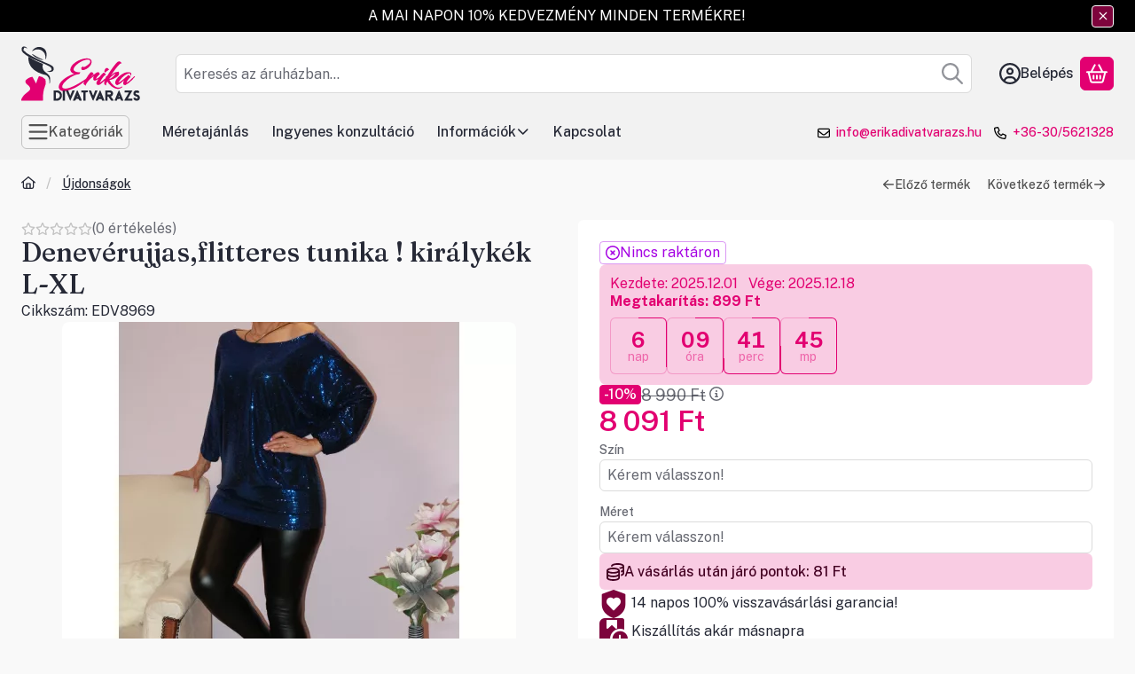

--- FILE ---
content_type: text/javascript
request_url: https://erikadivatvarazs.hu/!common_design/base/002600/main.min.js?ver=8
body_size: 18363
content:
const ROOT=document.documentElement,HEADER_STICKY_OFFSET=150;let headerHeight=0,scrollPosition=0;function isTouchPointer(){return matchMedia("(pointer: coarse)").matches}isTouchPointer()?ROOT.classList.add("touch-device"):ROOT.classList.add("not-touch-device");const debouncedPaging=debounce((function(e,t){e&&loadNextPage(e,t)}),1e3);function scrollLock(e){let t=document.body;e&&!t.classList.contains("scroll-lock")&&(scrollPosition=window.pageYOffset,t.style.overflow="hidden scroll",t.style.position="fixed",t.style.top=`-${scrollPosition}px`,t.style.width="100%",ROOT.style.scrollBehavior="auto",t.style.scrollBehavior="auto",t.classList.add("scroll-lock")),!e&&t.classList.contains("scroll-lock")&&(t.style.removeProperty("overflow"),t.style.removeProperty("position"),t.style.removeProperty("top"),t.style.removeProperty("width"),t.classList.remove("scroll-lock"),window.scrollTo(0,scrollPosition),t.style.scrollBehavior="",ROOT.style.scrollBehavior="")}function debounce(e,t=500,s){var i;return function(){var a=this,n=arguments;clearTimeout(i),i=setTimeout((function(){i=null,s||e.apply(a,n)}),t),s&&!i&&e.apply(a,n)}}function throttle(e,t=300){var s=null;return function(){null==s&&(s=setTimeout((function(){e(),s=null}),t))}}function closeNanobar(e,t,s,i){var a=$(e).closest("#nanobar");a.stop().animate({height:"0px"},500,(function(){a.remove(),set_front_var(t,1,s)}))}function getContrastYIQ(e){return(299*parseInt(e.substr(0,2),16)+587*parseInt(e.substr(2,2),16)+114*parseInt(e.substr(4,2),16))/1e3>=128?"light":"dark"}function getHeight(e){return e.length>0?e.outerHeight():0}let headerCorrection=function(e,t){let s=12;return(ROOT.classList.contains("header-with-sticky-behavior")||ROOT.classList.contains("header-with-sticky-behavior-on-scroll-up")&&e>t)&&(s+=getHeaderHeight()),s};function getHeaderHeight(){return $("#header").outerHeight()}function altPicHover(){let e=$(this),t=e.find(".js-main-img"),s=t.attr("data-src-orig"),i=t.attr("data-srcset-orig");null==i&&(i="");let a=e.find(".js-alt-img-wrap");e.find(".js-alt-images").mouseleave((function(){t.attr("src",s),t.attr("srcset",i)})),a.each((function(){let e=$(this);function a(){let s=e.find("img").attr("data-src-orig");t.attr("src",s);let i=e.find("img").attr("data-srcset-orig");void 0===i&&(i=""),t.attr("srcset",i)}e.mouseover(a),e.focus(a),e.blur((function(){t.attr("src",s),t.attr("srcset",i)}))}))}function checkForInput(e){let t=$(e),s=t.val(),i=t.siblings(".search-box__search-btn");t.toggleClass("not-empty",s.length>=1).toggleClass("search-enable",s.length>=t.data("search-min-length")),s.length<t.data("search-min-length")?i.attr({"aria-disabled":!0,disabled:!0}):i.attr({"aria-disabled":!1,disabled:!1})}function getScrollTop(){return $(window).scrollTop()}function getWindowWidth(){return $(window).width()}function getVisibleDistanceTillHeaderBottom(){let e=$("#header"),t=e.offset().top-$(window).scrollTop();return getHeight(e)+t}function positionStickyDisable(){ROOT.classList.remove("header-is-sticky","header-is-visible-by-scroll-up","header-is-hidden-by-scroll-down","header-is-sticky-with-transition")}function handleStickyHeader(){let e=$(this).scrollTop();Math.abs(lastScrollTop-e)<=DELTA||(e>headerHeight+HEADER_STICKY_OFFSET?(ROOT.classList.remove("header-is-visible-by-scroll-up"),ROOT.classList.add("header-is-sticky","header-is-hidden-by-scroll-down"),setTimeout((function(){ROOT.classList.add("header-is-sticky-with-transition")}),100),e>lastScrollTop?(ROOT.classList.add("header-is-hidden-by-scroll-down"),ROOT.classList.remove("header-is-visible-by-scroll-up")):(ROOT.classList.remove("header-is-hidden-by-scroll-down"),ROOT.classList.add("header-is-visible-by-scroll-up"))):positionStickyDisable(),lastScrollTop=e)}function initDrag(e){const t=document.getElementById(e);if(t){t.classList.add("draggable");let e,s,i,a,n=!1;t.addEventListener("mousedown",(o=>{n=!0,e=o.pageX-t.offsetLeft,s=o.pageY-t.offsetTop,i=t.scrollLeft,a=t.scrollTop,t.classList.add("is-pointer-down")})),t.addEventListener("mouseleave",(()=>{n=!1,t.classList.remove("dragging","is-pointer-down")})),t.addEventListener("mouseup",(()=>{n=!1,t.classList.remove("dragging","is-pointer-down")})),t.addEventListener("mousemove",(o=>{if(!n)return;o.preventDefault();const l=o.pageX-t.offsetLeft,r=o.pageY-t.offsetTop,c=1*(l-e),d=1*(r-s);(Math.abs(c)>0||Math.abs(d)>0)&&t.classList.add("dragging"),t.scrollLeft=i-c,t.scrollTop=a-d}))}}let lastScrollTop=0;const DELTA=1;function changeVariant(e){let t=$(e);t.hasClass("is-selected")||(t.addClass("is-selected").removeClass("is-invalid"),t.attr("aria-invalid","false"),t.removeAttr("aria-describedby")),checkVariants(e,!0)}let $faultInVariants,lastFocusedElement;function checkVariants(e,t){$faultInVariants=!1;let s=$(e).closest(".js-product"),i=null;i="string"==typeof e&&e.includes("artdet")?$(".js-variant-wrap",$(e)):$(".js-variant-wrap",s),i.length>0&&i.each((function(){let e=$(this),s=$(e).find("select");s.hasClass("is-selected")?t||s.attr("aria-invalid","false").removeAttr("aria-describedby").removeClass("is-invalid"):(t||(s.attr("aria-invalid","true").addClass("is-invalid"),s.attr("aria-describedby","error-"+s.attr("id")),$faultInVariants||s.focus()),$faultInVariants=!0)})),$faultInVariants?(s.addClass("has-unselected-variant"),s.removeClass("all-variant-selected")):(s.removeClass("has-unselected-variant"),s.addClass("all-variant-selected"))}function inputsErrorHandling(isTooltip,el){let faultInInputs=0;faultInInputs=1===isTooltip?check_cust_input(null,"tooltip"):check_cust_input();let faultInVariant=$faultInVariants;const faultContainers=[],product=$(el).closest(".js-product");if(1===faultInInputs||!0===faultInVariant){function createScrollCallback(e){const t=$(e);return function(){t.removeClass("scroll-to-highlighted"),t[0].offsetWidth,t.addClass("scroll-to-highlighted");let e=t.data("highlight-timeout");e&&clearTimeout(e);let s=setTimeout((function(){t.removeClass("scroll-to-highlighted"),t.removeData("highlight-timeout")}),1e3);t.data("highlight-timeout",s)}}if(!0===faultInVariant){const t=product.find(".artdet__variants");if(t.length>0){const s=createScrollCallback(t);if(faultContainers.push(t[0]),1===isTooltip)s();else{const i=t.parent(),a="sticky"===i.css("position");a||isInViewport(t)?s():scrollToElement({element:t,offset:headerHeight+20,callback:s})}}}if(1===faultInInputs){const n=product.find(".js-spec-params-input");if(n.length>0){const o=createScrollCallback(n);if(faultContainers.push(n[0]),1===isTooltip)scrollToElement({element:n,offset:headerHeight+20,scrollIn:"#modal-tooltip .modal-body",container:"#modal-tooltip",callback:o});else{const l=n.parent(),r="sticky"===l.css("position");isInViewport(n)?o():r?scrollToElement({element:n,offset:headerHeight+20,scrollIn:l,container:l,callback:o}):scrollToElement({element:n,offset:headerHeight+20,callback:o})}}}const e=faultContainers.reduce(((e,t)=>e&&e.compareDocumentPosition(t)&Node.DOCUMENT_POSITION_FOLLOWING?e:t),null);if(e){const c=e.querySelector("input.is-invalid, select.is-invalid");c&&c.focus()}}else{let mainBtn=$(el),onclickFn=mainBtn.data("onclick");mainBtn.addClass("call-onclick"),mainBtn.hasClass("artdet__quick-order-btn")&&mainBtn.addClass("loader"),eval(onclickFn)}}function closeVariantsOverlay(e){variantsHandle.controllers&&(variantsHandle.controllers.forEach((e=>{"function"==typeof e.onKeydown&&(!function(e){let t=$(e).closest(".js-product"),s=t.find(".js-variants");t.removeClass("is-variants-opened"),s.removeClass("show"),t.find(".product__variants-btn").attr("aria-expanded",!1).focus()}(e.openButton),document.removeEventListener("keydown",e.onKeydown))})),variantsHandle.controllers=[],announceToScreenReader?.("listCollapse",{label:UNAS.text.product_variants}))}function handleFocusIn(e){lastFocusedElement=e.target}function openVariantsOverlay(el){let $thisOpenBtn=$(el),$thisProduct=$thisOpenBtn.closest(".js-product"),$thisVariants=$thisProduct.find(".js-variants"),focusableSelectors=[],focusableElements=[],firstEl,lastEl;function onKeydown(e){if("Escape"!==e.key&&"Esc"!==e.key){if("Tab"===e.key)if(e.shiftKey){if(lastFocusedElement===$thisOpenBtn[0])return e.preventDefault(),void firstEl.focus();document.activeElement!==firstEl&&lastFocusedElement!==$thisVariants[0]||(e.preventDefault(),$thisOpenBtn.focus())}else{if(lastFocusedElement===$thisOpenBtn[0])return e.preventDefault(),void firstEl.focus();document.activeElement===lastEl&&(e.preventDefault(),$thisOpenBtn.focus())}}else closeVariantsOverlay()}if($thisProduct.is(".all-variant-selected.is-variants-opened")||$thisProduct.is(".all-variant-selected.js-variant-type-2")){let cartadd=$thisOpenBtn.data("cartadd");return eval(cartadd),$thisProduct.removeClass("is-variants-opened"),$thisVariants.removeClass("show"),void $thisOpenBtn.attr("aria-expanded",!1)}if($thisProduct.hasClass("is-variants-opened")||$thisProduct.hasClass("js-variant-type-2"))checkVariants(el);else{if(focusableSelectors=["a[href]","button:not([disabled])","input:not([disabled])","select:not([disabled])","textarea:not([disabled])",'[tabindex]:not([tabindex="-1"])'],focusableElements=Array.from($thisVariants[0].querySelectorAll(focusableSelectors.join(","))).filter((e=>!e.hasAttribute("disabled")&&!e.getAttribute("aria-hidden"))),0===focusableElements.length)return;firstEl=focusableElements[0],lastEl=focusableElements[focusableElements.length-1],$thisVariants.addClass("show").attr("tabindex","-1").focus(),$thisVariants[0].removeAttribute("tabindex"),$thisProduct.addClass("is-variants-opened"),$thisOpenBtn.attr("aria-expanded",!0),announceToScreenReader?.("listExpand",{label:UNAS.text.product_variants}),document.addEventListener("keydown",onKeydown),variantsHandle.controllers.push({openButton:$thisOpenBtn[0],onKeydown:onKeydown})}}$(document).ready((function(){const e=document.getElementById("header"),t=document.getElementById("header__inner"),s=$("#scroll-to-top-btn");if(s.on("click",(function(e){return e.preventDefault(),window.scrollTo({top:0,behavior:"smooth"}),!1})),$(window).on("load scroll",throttle((function(){!function(e=500){$(window).scrollTop()>e?s.addClass("show"):s.removeClass("show")}()}),100)),initTippy(),null!==e&&(ROOT.classList.contains("header-with-sticky-behavior")||ROOT.classList.contains("header-with-sticky-behavior-on-scroll-up"))){if(headerHeight=getHeight($(t)),ROOT.style.setProperty("--header-height",headerHeight+"px"),ROOT.classList.contains("header-with-sticky-behavior")){function i(){let t=parseInt(window.getComputedStyle(e).top),s=window.pageYOffset,i=e.offsetTop-s;i<1&&(i=0),s>0&&i===t?ROOT.classList.add("header-is-sticky"):ROOT.classList.remove("header-is-sticky")}$(window).on("scroll",{passive:!0},throttle((function(){i()}),100)),window.onload=e=>{i()}}ROOT.classList.contains("header-with-sticky-behavior-on-scroll-up")&&(handleStickyHeader(),$(window).on("scroll",{passive:!0},throttle((function(){ROOT.classList.contains("freeze-sticky-header")||handleStickyHeader()}),100)))}$(window).on("resize",debounce((function(){null!==e&&(ROOT.classList.contains("header-with-sticky-behavior")||ROOT.classList.contains("header-with-sticky-behavior-on-scroll-up"))&&(headerHeight=getHeight($(t)),ROOT.style.setProperty("--header-height",headerHeight+"px"))}),100)),$("#box_search_input").on("input blur focus",(function(e){const t=e.type;"focus"===t?ROOT.classList.add("freeze-sticky-header"):(checkForInput(this),"blur"===t&&ROOT.classList.remove("freeze-sticky-header"))})),$(document).on("click","[data-js-scroll-to]",(function(e){e.preventDefault();let t=$(this).data("js-scroll-to"),s=$(t);if(s.length>0){let e=s.data("highlight-timeout");e&&(clearTimeout(e),s.removeClass("scroll-to-highlighted"));let t=function(){s.addClass("scroll-to-highlighted");let e=setTimeout((function(){s.removeClass("scroll-to-highlighted"),s.removeData("highlight-timeout")}),1e3);s.data("highlight-timeout",e)};if(isInViewport(s))t();else if(ROOT.style.scrollBehavior="auto","sticky"==s.parent().css("position")||s.closest(".modal").length>0){let e=s[0].parentElement;if(s.closest(".modal").length>0)e=s.closest(".modal-body"),scrollToElement({element:s,scrollIn:e,container:e,callback:t});else{new Promise((i=>{scrollToElement({element:e,callback:()=>{scrollToElement({element:s,scrollIn:e,container:e,callback:()=>{t(),i()}})}})})).then((()=>{}))}}else scrollToElement({element:s,callback:t})}})),$(document).on("productTooltipButtonClicked",(function(e,t){t.event.currentTarget.classList.add("loader","active"),EVENT_DATA.product_tooltip_opened_by=t.event.currentTarget}))})),document.addEventListener("focusin",handleFocusIn);let variantsHandle={controllers:[]};function file_input_filname_change(e){let t=$(e),s=t.next(".custom-file-label"),i=s.find(".custom-file-name"),a=s.find(".custom-file-delete-button"),n=s.find(".custom-file-name-text"),o=t.val().split("\\").pop();""===o?(n.html(s.attr("data-text")).removeClass("not-empty"),a.prop("disabled",!0).attr("aria-hidden","true"),t.hasClass("required")&&(t.addClass("is-invalid"),i.addClass("is-invalid"))):(n.html(o).addClass("not-empty"),a.prop("disabled",!1).attr("aria-hidden","false"),t.hasClass("required")&&(t.removeClass("is-invalid"),i.removeClass("is-invalid"))),t.focus()}function file_input_filename_delete(e,t){e.stopPropagation(),e.preventDefault();let s=$(t).closest(".custom-file-label"),i=s.find(".custom-file-name"),a=s.find(".custom-file-delete-button"),n=s.find(".custom-file-name-text"),o=s.siblings(".custom-file-input");n.removeClass("not-empty").html(s.attr("data-text")),a.prop("disabled",!0).attr("aria-hidden","true"),o.hasClass("required")&&(o.addClass("is-invalid"),i.addClass("is-invalid")),o[0].value="",o.focus()}function readMoreOpener(){let e=$(this),t=$(".read-more__content",e),s=$(".read-more__btn",e),i=$(".read-more__btn-wrap",e),a=t.outerHeight(!0),n=e.css("max-height");-1!==n.indexOf("px")&&(n=parseInt(n.replace(/[^-\d\.]/g,""))),a>n&&(e.addClass("has-button").css({height:n}),s.prop("disabled",!1),s.on("click",(function(){s.hasClass("is-active")?(e.animate({height:n},400).removeClass("is-opened"),s.removeClass("is-active").attr("aria-label",s.data("closed")),isInViewport(e)||scrollToElement({element:e})):(e.css("max-height","unset").animate({height:a+i.outerHeight(!0)},400,(function(){isInViewport(e)||scrollToElement({element:e})})).addClass("is-opened"),s.addClass("is-active").attr("aria-label",s.data("opened")))}))),$(this).addClass("is-processed")}function initTippy(e){let t=document.getElementById(e);function s(e){tippy(e,{allowHTML:!0,content:e.getAttribute("data-tippy"),hideOnClick:!1,zIndex:1e4,maxWidth:"320px",showOnCreate:!0,onCreate:function(e){const t=e.reference;t.classList.add("inited"),["DIV","SPAN"].includes(t.tagName)&&"0"===t.getAttribute("tabindex")&&(t.setAttribute("role","button"),t.setAttribute("aria-expanded","false"))},onShow(e){const t=e.reference;t.setAttribute("aria-live","polite"),t.setAttribute("aria-expanded","true"),e.popper.setAttribute("role","tooltip")},onHide(e){const t=e.reference;t.removeAttribute("aria-live"),t.setAttribute("aria-expanded","false")}})}t=t?t.querySelectorAll("[data-tippy]:not(.binded)"):document.querySelectorAll("[data-tippy]:not(.binded)"),t.forEach((e=>{let t;["focus","mouseenter","focusin"].forEach((t=>{e.addEventListener(t,(async t=>{if(!e.classList.contains("inited"))if(t.preventDefault(),"not_loaded"===EVENT_DATA.tippy_state){e.classList.add("tippy-module-loading"),EVENT_DATA.tippy_state="loading";try{if(console.info("Loading TippyJS..."),await import(shop_url_main+"/!common_packages/jquery/plugins/tippy/tippy-bundle.umd.min.js"),"undefined"==typeof tippy)throw new Error("Tippy did not load correctly");EVENT_DATA.tippy_state="loaded",e.classList.contains("mouseleave")||s(e)}catch(e){console.error("Error loading modules: ",e),EVENT_DATA.tippy_state="not_loaded"}e.classList.remove("tippy-module-loading")}else"loaded"!==EVENT_DATA.tippy_state||e.classList.contains("inited")||s(e)}))})),e.addEventListener("mouseleave",(()=>{e.classList.add("mouseleave")}),{once:!0}),e.classList.add("binded"),["focusin","click","focusout"].forEach((s=>{e.addEventListener(s,(()=>{const i=e._tippy;if(i){const e=i.popper,a=e._tippy;"focusin"==s&&clearTimeout(t),e&&(!1===a.state.isShown&&"focusout"!=s?a.show():("click"==s&&i&&"BUTTON"!=i.reference.nodeName||"focusout"==s)&&(t=setTimeout((()=>{a.hide()}),0)))}}))}))}))}$(window).bind("pageshow",(function(){$(".js-variant-wrap").each((function(){$("select option",this).each((function(){if(this.defaultSelected)return this.selected=!0,!1}))})),$(".cust_input_select:not(.param_cust_input_save_select)").each((function(){$("option",this).each((function(){if(this.defaultSelected)return this.selected=!0,!1}))})),$(".cust_input_file, .cust_input_text").each((function(){let e=$(this);e.hasClass("param_cust_input_save")||e.val(""),e.hasClass("cust_input_file")&&e.siblings(".file-name").html(e.siblings(".file-name").attr("data-empty"))}))})),"shop"==service_type&&($(document).on("show.bs.modal",(function(e){if("overlay_login_outer"==e.target.id){passwordShowHide();document.querySelectorAll(".orderflow-main-btn").forEach((e=>{e.classList.remove("loader")}))}"undefined"!=typeof tippy&&tippy.hideAll({duration:0})})),$(document).on("hide.bs.modal",(function(e){"undefined"!=typeof tippy&&tippy.hideAll({duration:0})})),$(document).on("clickOrderButton",(function(e,t){if(!t.direction){document.querySelectorAll(".orderflow-main-btn").forEach((e=>{e.classList.add("loader")}))}})));const eventTippyReady=new CustomEvent("initTippyReady");function changeTippyText(e,t){t.setAttribute("data-tippy",e),t._tippy.setContent(e)}document.dispatchEvent(eventTippyReady),$(document).ready((function(){$(document).on("addToFavourites",(function(e,t){let s=$(".page_artdet_func_favourites_outer_"+t.sku_id+"[data-tippy]"),i=UNAS.text.delete_from_favourites;s.each((function(){changeTippyText(i,this)}))})),$(document).on("removeFromFavourites",(function(e,t){let s=$(".page_artdet_func_favourites_outer_"+t.sku_id+"[data-tippy]"),i=UNAS.text.add_to_favourites;s.each((function(){changeTippyText(i,this)}))})),$(document).on("addToCompare",(function(e,t){let s=$(".page_artdet_func_compare_"+t.sku_id+"[data-tippy]"),i=UNAS.text.delete_from_compare;s.each((function(){changeTippyText(i,this)}))})),$(document).on("removeFromCompare",(function(e,t){let s=$(".page_artdet_func_compare_"+t.sku_id+"[data-tippy]"),i=UNAS.text.comparison;s.each((function(){changeTippyText(i,this)}))}))}));